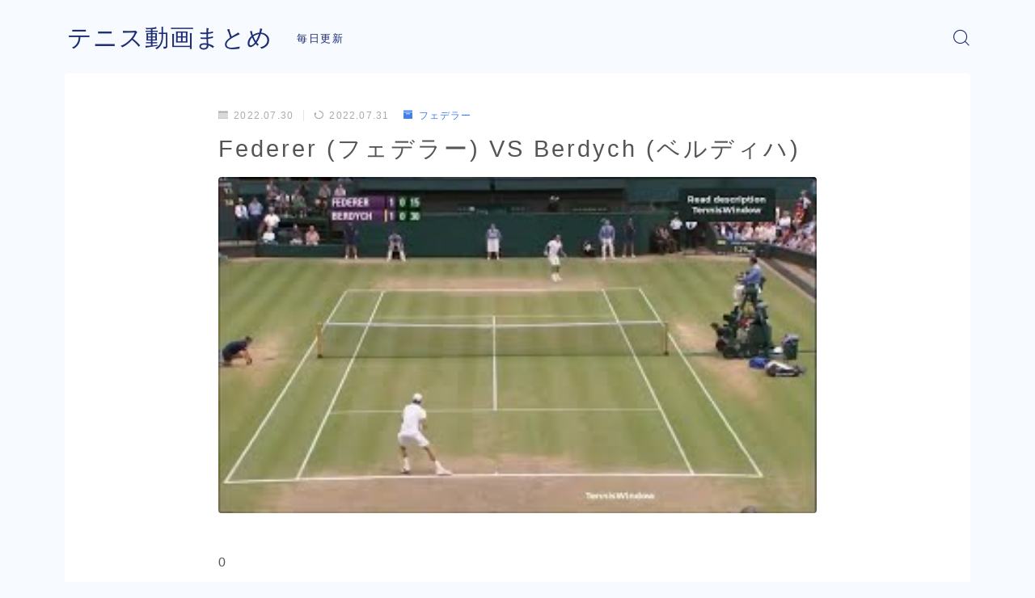

--- FILE ---
content_type: text/html; charset=UTF-8
request_url: https://www.tennis-go.com/2022/07/30/post-33171/
body_size: 12321
content:
<!DOCTYPE html>
<html lang="ja">
<head prefix="og: https://ogp.me/ns# fb: https://ogp.me/ns/fb# article: https://ogp.me/ns/article#">
<meta charset="utf-8">
<meta http-equiv="X-UA-Compatible" content="IE=edge">
<meta name="viewport" content="width=device-width, initial-scale=1,minimum-scale=1.0">
<!-- ここからOGP -->
<meta property="og:type" content="article">
<meta property="og:title" content="Federer (フェデラー) VS Berdych (ベルディハ)｜テニス動画まとめ"> 
<meta property="og:url" content="https://www.tennis-go.com/2022/07/30/post-33171/"> 
<meta property="og:description" content="0"> 
<meta property="og:image" content="https://www.tennis-go.com/wp-content/uploads/2022/07/Federer-VS-Berdych-1-1.jpg">
<!-- ここまでOGP -->
<meta name="description" content="0" >

<link rel="canonical" href="https://www.tennis-go.com/2022/07/30/post-33171/">
<meta property="og:site_name" content="テニス動画まとめ">
<meta name="twitter:card" content="summary_large_image">
<link rel="shortcut icon" href="https://www.tennis-go.com/wp-content/themes/jinr/lib/img/favicon.ico">



<title>Federer (フェデラー) VS Berdych (ベルディハ) | テニス動画まとめ</title>

<!-- All In One SEO Pack 3.6.2[1038,1088] -->
<script type="application/ld+json" class="aioseop-schema">{"@context":"https://schema.org","@graph":[{"@type":"Organization","@id":"https://www.tennis-go.com/#organization","url":"https://www.tennis-go.com/","name":"テニス動画まとめ","sameAs":[]},{"@type":"WebSite","@id":"https://www.tennis-go.com/#website","url":"https://www.tennis-go.com/","name":"テニス動画まとめ","publisher":{"@id":"https://www.tennis-go.com/#organization"},"potentialAction":{"@type":"SearchAction","target":"https://www.tennis-go.com/?s={search_term_string}","query-input":"required name=search_term_string"}},{"@type":"WebPage","@id":"https://www.tennis-go.com/2022/07/30/post-33171/#webpage","url":"https://www.tennis-go.com/2022/07/30/post-33171/","inLanguage":"ja","name":"Federer (フェデラー) VS Berdych (ベルディハ)","isPartOf":{"@id":"https://www.tennis-go.com/#website"},"breadcrumb":{"@id":"https://www.tennis-go.com/2022/07/30/post-33171/#breadcrumblist"},"image":{"@type":"ImageObject","@id":"https://www.tennis-go.com/2022/07/30/post-33171/#primaryimage","url":"https://www.tennis-go.com/wp-content/uploads/2022/07/Federer-VS-Berdych-1-1.jpg","width":320,"height":180},"primaryImageOfPage":{"@id":"https://www.tennis-go.com/2022/07/30/post-33171/#primaryimage"},"datePublished":"2022-07-30T09:40:43+09:00","dateModified":"2022-07-30T21:29:11+09:00"},{"@type":"Article","@id":"https://www.tennis-go.com/2022/07/30/post-33171/#article","isPartOf":{"@id":"https://www.tennis-go.com/2022/07/30/post-33171/#webpage"},"author":{"@id":"https://www.tennis-go.com/author/sibazou/#author"},"headline":"Federer (フェデラー) VS Berdych (ベルディハ)","datePublished":"2022-07-30T09:40:43+09:00","dateModified":"2022-07-30T21:29:11+09:00","commentCount":0,"mainEntityOfPage":{"@id":"https://www.tennis-go.com/2022/07/30/post-33171/#webpage"},"publisher":{"@id":"https://www.tennis-go.com/#organization"},"articleSection":"フェデラー","image":{"@type":"ImageObject","@id":"https://www.tennis-go.com/2022/07/30/post-33171/#primaryimage","url":"https://www.tennis-go.com/wp-content/uploads/2022/07/Federer-VS-Berdych-1-1.jpg","width":320,"height":180}},{"@type":"Person","@id":"https://www.tennis-go.com/author/sibazou/#author","name":"sibazou","sameAs":[],"image":{"@type":"ImageObject","@id":"https://www.tennis-go.com/#personlogo","url":"https://secure.gravatar.com/avatar/5b2aaf2cdca7e10cb97538c06bf4cf6b?s=96&d=mm&r=g","width":96,"height":96,"caption":"sibazou"}},{"@type":"BreadcrumbList","@id":"https://www.tennis-go.com/2022/07/30/post-33171/#breadcrumblist","itemListElement":[{"@type":"ListItem","position":1,"item":{"@type":"WebPage","@id":"https://www.tennis-go.com/","url":"https://www.tennis-go.com/","name":"テニスの動画を随時更新"}},{"@type":"ListItem","position":2,"item":{"@type":"WebPage","@id":"https://www.tennis-go.com/2022/07/30/post-33171/","url":"https://www.tennis-go.com/2022/07/30/post-33171/","name":"Federer (フェデラー) VS Berdych (ベルディハ)"}}]}]}</script>
<link rel="canonical" href="https://www.tennis-go.com/2022/07/30/post-33171/" />
			<script type="text/javascript" >
				window.ga=window.ga||function(){(ga.q=ga.q||[]).push(arguments)};ga.l=+new Date;
				ga('create', 'UA-144895394-4', 'auto');
				// Plugins
				ga('set', 'anonymizeIp', true);
				ga('send', 'pageview');
			</script>
			<script async src="https://www.google-analytics.com/analytics.js"></script>
			<!-- All In One SEO Pack -->
<link rel='dns-prefetch' href='//s.w.org' />
<link rel="alternate" type="application/rss+xml" title="テニス動画まとめ &raquo; Federer (フェデラー) VS Berdych (ベルディハ) のコメントのフィード" href="https://www.tennis-go.com/2022/07/30/post-33171/feed/" />
		<script type="text/javascript">
			window._wpemojiSettings = {"baseUrl":"https:\/\/s.w.org\/images\/core\/emoji\/12.0.0-1\/72x72\/","ext":".png","svgUrl":"https:\/\/s.w.org\/images\/core\/emoji\/12.0.0-1\/svg\/","svgExt":".svg","source":{"concatemoji":"https:\/\/www.tennis-go.com\/wp-includes\/js\/wp-emoji-release.min.js?ver=5.4.18"}};
			/*! This file is auto-generated */
			!function(e,a,t){var n,r,o,i=a.createElement("canvas"),p=i.getContext&&i.getContext("2d");function s(e,t){var a=String.fromCharCode;p.clearRect(0,0,i.width,i.height),p.fillText(a.apply(this,e),0,0);e=i.toDataURL();return p.clearRect(0,0,i.width,i.height),p.fillText(a.apply(this,t),0,0),e===i.toDataURL()}function c(e){var t=a.createElement("script");t.src=e,t.defer=t.type="text/javascript",a.getElementsByTagName("head")[0].appendChild(t)}for(o=Array("flag","emoji"),t.supports={everything:!0,everythingExceptFlag:!0},r=0;r<o.length;r++)t.supports[o[r]]=function(e){if(!p||!p.fillText)return!1;switch(p.textBaseline="top",p.font="600 32px Arial",e){case"flag":return s([127987,65039,8205,9895,65039],[127987,65039,8203,9895,65039])?!1:!s([55356,56826,55356,56819],[55356,56826,8203,55356,56819])&&!s([55356,57332,56128,56423,56128,56418,56128,56421,56128,56430,56128,56423,56128,56447],[55356,57332,8203,56128,56423,8203,56128,56418,8203,56128,56421,8203,56128,56430,8203,56128,56423,8203,56128,56447]);case"emoji":return!s([55357,56424,55356,57342,8205,55358,56605,8205,55357,56424,55356,57340],[55357,56424,55356,57342,8203,55358,56605,8203,55357,56424,55356,57340])}return!1}(o[r]),t.supports.everything=t.supports.everything&&t.supports[o[r]],"flag"!==o[r]&&(t.supports.everythingExceptFlag=t.supports.everythingExceptFlag&&t.supports[o[r]]);t.supports.everythingExceptFlag=t.supports.everythingExceptFlag&&!t.supports.flag,t.DOMReady=!1,t.readyCallback=function(){t.DOMReady=!0},t.supports.everything||(n=function(){t.readyCallback()},a.addEventListener?(a.addEventListener("DOMContentLoaded",n,!1),e.addEventListener("load",n,!1)):(e.attachEvent("onload",n),a.attachEvent("onreadystatechange",function(){"complete"===a.readyState&&t.readyCallback()})),(n=t.source||{}).concatemoji?c(n.concatemoji):n.wpemoji&&n.twemoji&&(c(n.twemoji),c(n.wpemoji)))}(window,document,window._wpemojiSettings);
		</script>
		<style type="text/css">
img.wp-smiley,
img.emoji {
	display: inline !important;
	border: none !important;
	box-shadow: none !important;
	height: 1em !important;
	width: 1em !important;
	margin: 0 .07em !important;
	vertical-align: -0.1em !important;
	background: none !important;
	padding: 0 !important;
}
</style>
	<link rel='stylesheet' id='wp-block-library-css'  href='https://www.tennis-go.com/wp-includes/css/dist/block-library/style.min.css?ver=5.4.18' type='text/css' media='all' />
<link rel='stylesheet' id='video-blogster-pro-frontend-css'  href='https://www.tennis-go.com/wp-content/plugins/video-blogster-pro/video-blogster-frontend.css?ver=4.8.2' type='text/css' media='all' />
<link rel='stylesheet' id='theme-style-css'  href='https://www.tennis-go.com/wp-content/themes/jinr/style.css?ver=5.4.18' type='text/css' media='all' />
<link rel='https://api.w.org/' href='https://www.tennis-go.com/wp-json/' />
<link rel='prev' title='Federer (フェデラー) VS Dimitrov (ディミトロフ)' href='https://www.tennis-go.com/2022/07/30/post-33174/' />
<link rel='next' title='Nadal  (ナダル) VS Kyrgios (キリオス)' href='https://www.tennis-go.com/2022/07/30/post-33165/' />
<link rel='shortlink' href='https://www.tennis-go.com/?p=33171' />
<link rel="alternate" type="application/json+oembed" href="https://www.tennis-go.com/wp-json/oembed/1.0/embed?url=https%3A%2F%2Fwww.tennis-go.com%2F2022%2F07%2F30%2Fpost-33171%2F" />
<link rel="alternate" type="text/xml+oembed" href="https://www.tennis-go.com/wp-json/oembed/1.0/embed?url=https%3A%2F%2Fwww.tennis-go.com%2F2022%2F07%2F30%2Fpost-33171%2F&#038;format=xml" />
<style type="text/css">.d--albert-sans.d--jpf-default .ef{font-family: 'Albert Sans', -apple-system, BlinkMacSystemFont, "Segoe UI", "Hiragino Sans",sans-serif, "Apple Color Emoji","Segoe UI Emoji", "Segoe UI Symbol", "Noto Sans Emoji";}body:not(.wp-admin){background-color: #f7faff;}body:not(.wp-admin) #wrapper{background-image: url();}body:not(.wp-admin),.widgettitle,.c--post-list-title,.d--slider-title-default,.d--blogcard-mysite .a--blogcard-title,.d--blogcard-external .a--blogcard-title,.d--blogcard-external .a--blogcard-more,.d--blogcard-external::before,.d--blogcard-external.d--blogcard-style1 .a--blogcard-label,#hamburgerMenuList .menu-item a,.editor-styles-wrapper,#headerSearch .search-text,.d--profile-author.d--brand-color .d--contact,.js--hamburger-active.c--menu-trigger .a--menu-label,#postTagBox a,.wpcf7 input,.wpcf7 textarea,.wpcf7 select{color:#555555;}.o--jinr-postcard,.o--postlist-inner .a--post-title,.widgets-php h2.jinr-heading{color:#555555;}.d--material-design .b--jinr-postlist .a--post-title,.wp-block-search__input{color:#555555;}#hamburgerMenuList .menu-item a:after,.a--simple-box-quotetitle,.a--nextpage-label{color:rgba(85,85,85,0.6);}#globalMenuList .sub-menu .menu-item a{color:rgba(85,85,85,0.75);}.a--time-separator,.js--hamburger-active.c--menu-trigger .a--menu-bar,.a--nextpage-label::before,.a--nextpage-label::after{background-color:#555555;}.post-page-numbers{border-color:rgba(64,127,237,1);color:rgba(64,127,237,1);}.post-page-numbers.current,.c--nextpage a:hover{background-color:rgba(64,127,237,1);}#hamburgerMenuList .menu-item ul a:before{background-color:rgba(85,85,85,0.3);}#hamburgerMenuList .menu-item{border-color:rgba(85,85,85,0.15);}.d--sns-share-design2.d--sns-share-color-white .c--sns-share-item{border-color:rgba(85,85,85,0.09);}#postTagBox a,.wp-block-tag-cloud a{background-color:rgba(85,85,85,0.06);}.d--simple-box12{background-color:rgba(85,85,85,0.06);}.d--simple-box12::before,.d--simple-box12::after{color:rgba(85,85,85,0.06);}.d--blogcard-external.d--blogcard-style1 .o--blogcard-link,.wp-block-table table,.wp-block-table td,.wp-block-table thead{border-color:#555555;}.o--widget-area a:not([class]),.jinr-article a:not([class]),#commonFooter a:not([class]),.editor-styles-wrapper a:not([class]),.comment-edit-link,.comment-reply-link{color: #008db7;}.comment-edit-link,.comment-reply-link{border-color: #008db7;}#wrapper a:not([class]):hover{color: #6bb4ce;}#footerMenuList a:hover{color: #6bb4ce!important;}#globalMenuList .menu-item a:hover{color: #1d2d75;}.d--glonavi-hover-none #globalMenuList .menu-item a:hover{color: #6bb4ce;}.a--timeline-link-text span::before,.a--timeline-link-text span::after{background-color: #008db7;}.a--timeline-link-text:hover span::before,.a--timeline-link-text:hover span::after{background-color: #6bb4ce;}.d--blogcard-mysite .a--blogcard-more,.d--blogcard-mysite::before,.a--postcard-category,#mainContent .a--post-cat a,.a--timeline-step,.a--timeline-step-original,#mainContent .d--profile-author.d--theme-color a.a--sns-item-link,.d--profile-style1.d--theme-color a.a--sns-item-link .jin-icons,.d--profile-style2.d--theme-color a.a--sns-item-link .jin-icons,.c--jinr-post-cat a,.d--blogcard-mysite.d--blogcard-style1 .a--blogcard-label,.wp-block-search__button,.a--slider-button a,.cat-item a::after,.widget_nav_menu a::after,.wp-block-page-list a::after,.wp-block-archives a::after{color: #407FED;}.d--blogcard-mysite.d--blogcard-style1 .o--blogcard-link,.d--h3-style1 h3.jinr-heading,.d--h2-style3 h2.jinr-heading,.d--h2-style9 h2.jinr-heading::after,.d--h2-style9 h2.jinr-heading,.d--h3-style3 h3.jinr-heading,.d--h3-style4 h3.jinr-heading,.d--h4-style2 h4.jinr-heading,.d--profile-style1,.d--h3-style7 h3.jinr-heading::before,.d--h4-style6 h4.jinr-heading::before,.jinr-widget-area h2.jinr-heading,.widgets-php h2.jinr-heading{border-color: #407FED;}.d--h2-style2 h2.jinr-heading::before,.d--h2-style8 h2.jinr-heading::before{border-top-color: #407FED!important;}.a--timeline-step-original::before,.a--timeline-step-original::after,.a--timeline-step::before,.a--timeline-step::after,.a--slider-button-deco,.d--h2-style1 h2.jinr-heading,.d--h2-style2 h2.jinr-heading,.d--h4-style1 h4.jinr-heading::before,.d--h2-style4 h2.jinr-heading::after,.d--h2-style5 h2.jinr-heading::before,.d--h2-style6 h2.jinr-heading::before,.d--h2-style7 h2.jinr-heading::before,.d--h2-style7 h2.jinr-heading::after,.d--h2-style9 h2.jinr-heading::before,.d--h3-style2 h3.jinr-heading::before,.d--h3-style3 h3.jinr-heading::before,.d--h3-style5 h3.jinr-heading::before,.d--h3-style5 h3.jinr-heading::after,.d--h4-style3 h4.jinr-heading::before,.o--slider-pagenation .swiper-pagination-bullet,.o--slider-pagenation .a--slider-pagenation,#snsShareBottom.d--sns-share-color-solid,ul.jinr-list li::after,ol.jinr-list li::before,.d--profile-style2 .o--profile-contents,.d--profile-style1 .a--profile-introduction::before,.d--profile-style1 .c--profile-meta::before,.d--h3-style6 h3.jinr-heading::before,.d--h3-style7 h3.jinr-heading::after,.d--h4-style5 h4.jinr-heading::before,.d--h4-style6 h4.jinr-heading::after,.d--archive-subtitle::after,.a--scroll-btn:before, .a--scroll-btn:after,.d--designtitle-animation-dynamic .b--jinr-h2rich.js--scr-animation::before{background-color: #407FED;}.d--profile-style2 .a--profile-introduction{background-color: rgba(64,127,237,0.09);}.d--h3-style8 h3.jinr-heading,.d--h4-style4 h4.jinr-heading{background-color: rgba(64,127,237,0.09);}.wp-block-search__button{background-color: rgba(64,127,237,0.15);}.o--notfound-section{background-color: rgba(64,127,237,0.06);}.jinr-profile-label::before,.jinr-profile-label span{background-color: rgba(64,127,237,1);}.wp-block-search__button:hover{background-color: rgba(64,127,237,1);}.d--flat-design .wp-block-search__input,.d--flat-design .wp-block-search__button-inside .wp-block-search__inside-wrapper,.d--flat-design .wp-block-categories-dropdown select,.d--flat-design .wp-block-archives-dropdown select{border-color: rgba(64,127,237,0.45);}.wp-block-categories-dropdown::before,.wp-block-archives-dropdown::before{color: rgba(64,127,237,1);}.wp-block-search__button svg{fill:#407FED;}ol.jinr-list li li::after,ul.jinr-list li li::after{color: #407FED!important;}.d--button a{background-color: #407FED;}.d--archive-subtitle{color: rgba(85,85,85,0.45);}.a--post-date,.a--post-category{color: rgba(85,85,85,0.75);}@media (min-width: 552px) {.d--postlist-newstext .a--post-date{color: rgba(85,85,85,0.84);}.d--postlist-newstext .o--postlist-item{border-color: rgba(85,85,85,0.12);}.d--postlist-hover-hovercolor .c--post-link:hover .a--post-title{color: #6bb4ce!important;}}@media (max-width: 551px) {.d--postlist-newstext-sp .a--post-date{color: rgba(85,85,85,0.9);}.d--postlist-newstext-sp .o--postlist-item{border-color: rgba(85,85,85,0.12);}}.d--marker1{background:linear-gradient(transparent 60%, #ffeea1 60%);}.d--marker2{background:linear-gradient(transparent 60%, #a9eaf2 60%);}.d--user-color1{color: #E55E73;}.d--user-color2{color: #4885EE;}.d--material-design .d--header-style-default.d--header-tracking-on:not(.d--transparent):not(.d--commonheader-cover){box-shadow: 0 3px 12px 1px hsla(0,0%,64%,0.3584 );}.a--slider-title a{color:#555555!important;}@media (max-width: 551px) {.a--slider-item-count{-webkit-text-stroke:1px rgba(85,85,85,1);}}@media (min-width: 552px) {.a--slider-item-count{-webkit-text-stroke:1px rgba(85,85,85,0.3);}}#mainContent,#homeArticle,#jinrArticle,.js--scr-animation .d--button-arrow-animation-drawarrow a::before{background-color:#fff;}#commonHeader + .o--jinr-mainvisual.o--jinr-stillimage,#commonHeader + .o--jinr-mainvisual.o--jinr-imageslider,#commonHeader + .o--jinr-mainvisual.o--jinr-movie,#commonHeader + .d--main-style-outline{margin-top:0!important;}.#headerSpMenu{padding-bottom:0;}.o--jinr-slider {margin-top: 0;}@media (max-width: 551px) {.o--slider-contents-wrapper{padding-top:0;}}@media (max-width: 551px) {.d--header-style-triangle + .a--header-style-parts,.d--header-style-slope + .a--header-style-parts{clip-path: polygon(100% 0, 100% 28%, 0 72%, 0 0);}}#headerLogoLink,#headerLogoLink:hover,#SiteSubCopy{color: #1d2d75!important;}@media (max-width: 551px) {#commonHeaderInner{height: 60px;}d--header-layout1.d--header-style-border + .a--header-style-parts.js--follow-header-display{top: 60px;}}@media screen and (min-width: 552px) and (max-width:781px) {.d--header-layout1 #commonHeaderInner{height: calc(90px * 0.7);}d--header-layout1.d--header-style-border + .a--header-style-parts.js--follow-header-display{top: calc(90px * 0.7);}}@media (min-width: 782px) {.d--header-layout1 #commonHeaderInner{height: 90px;}d--header-layout1.d--header-style-border + .a--header-style-parts.js--follow-header-display{top: 90px;}.d--glonavi-hover-borderup #globalMenuList > li a::after,.d--glonavi-hover-borderwax #globalMenuList > li a::after,.d--glonavi-hover-borderflow #globalMenuList > li a::after{background-color:#1d2d75;}}@media (min-width: 552px) {.d--header-layout2 #headerLogo{padding-top: calc(90px * 0.3);padding-bottom: calc(90px * 0.15);}}@media (max-width: 551px) {.d--header-layout1 #headerLogoLink{font-size: 28px;}.d--header-layout2 #headerLogoLink{font-size: 28px;}}@media screen and (min-width: 552px) and (max-width:781px) {.d--header-layout1 #headerLogoLink{font-size: calc( 30px * 0.8 );}.d--header-layout2 #headerLogoLink{font-size: calc( 30px * 0.8 );}}@media (min-width: 782px) {.d--header-layout1 #headerLogoLink{font-size: 30px;}.d--header-layout2 #headerLogoLink{font-size: 30px;}}@media screen and (min-width: 782px) and (max-width:960px) {.d--header-layout1 #headerLogo {max-width:calc(100% - 30px);}}#globalMenuList .menu-item{font-size:14px;}#globalMenuList .menu-item a,#commonHeader a.a--sns-item-link .jin-icons::before,a.a--spmenu-item-link,#headerSearch .a--search-icon,#headerSearch .a--search-label,.c--menu-trigger .a--menu-label{color: #1d2d75;}.d--header-menu-style2 #globalMenuList > .menu-item > a{border-color: rgba(29,45,117,0.27)!important;}.c--spmenu-item::before{background-color: rgba(29,45,117,0.21);}.c--menu-trigger .a--menu-bar{background-color: #1d2d75;}@media (max-width: 551px) {.a--stillimage{height:calc( 100vh - 60px );}}@media (max-width: 551px) {.a--stillimage{height:calc( 100vh - 60px );}}.a--stillimage{background-image: url(https://www.tennis-go.com/wp-content/themes/jinr/include/customizer/img/jinr-headerimg.png);}@media (max-width: 551px) {.a--stillimage{background-image: url(https://www.tennis-go.com/wp-content/themes/jinr/include/customizer/img/jinr-headerimg.png);}}.d--stillimage-overlay-simple .a--stillimage-overlay{background-color: #fff;filter: opacity(75%);}.d--stillimage-overlay-blur .a--stillimage{opacity:calc(1 - 75 * 0.01);}.d--stillimage-overlay-blur.c--stillimage::before{background-color: #fff;}.a--stillimage-maincopy,.a--stillimage-subcopy{color: #1d2d75;}.c--stillimage-contents{top: 50%;left:50%;text-align:center;}.c--stillimage-contents .b--jinr-button .o--button-inner{text-align:center;}@media (max-width: 551px) {.c--stillimage-contents{top: 50%;left:50%;}}.a--movie-maincopy,.a--movie-subcopy{color: #1d2d75;}.c--movie-contents{top: 50%;left:50%;text-align:center;}@media (max-width: 551px) {.c--movie-contents{top: 50%;left:50%;}}.a--stillimage-maincopy{font-size: 2.28rem;}.a--movie-maincopy{font-size: 2.28rem;}@media (min-width: 552px) {.a--stillimage-maincopy{font-size: clamp(2.7rem, 3.9vw,3.6rem);}.a--movie-maincopy{font-size: clamp(2.7rem, 3.9vw,3.6rem);}}.a--stillimage-subcopy{font-size: clamp(1.15rem, 1.5vw,1.5rem);}.a--movie-subcopy{font-size: clamp(1.15rem, 1.5vw,1.5rem);}@media (min-width: 552px) {.a--stillimage-subcopy{font-size: clamp(1.5rem, 1.8vw,1.44rem);}.a--movie-subcopy{font-size: clamp(1.5rem, 1.8vw,1.44rem);}}.d--blogcard-style1 .a--blogcard-label,.d--blogcard-style1 .o--blogcard-link{background-color:#fff;}#jinrRelatedPost{background-color: transparent;}.c--relatedpost-headline{color: #555555;}.a--relatedpost-maincopy::before,.a--relatedpost-maincopy::after{background-color: #555555;}#commonFooter{background-color: #1d2d75;}#commonFooter #commonFooterSiteMenu a,#commonFooter .c--breadcrumb-item a,.c--breadcrumb-item,.a--breadcrumb-parts,#commonFooter .a--profile-name,#commonFooter .a--profile-introduction,#commonFooter a.a--sns-item-link,#commonFooter .a--profile-label,#footer-widget{color: #fff;}#footerInfo,#footerMenuList .menu-item:not(:first-child){border-color: rgba(255,255,255,0.3);}#commonFooter .a--profile-label::before{background-color: rgba(255,255,255,0.3);}#commonFooter .a--profile-job,#commonFooter .d--brand-color .d--contact{color: rgba(255,255,255,0.6);}#copyright{color: #fff;}.d--fullwidth-max,.d--fullwidth-article{color: #555555;}.a--h2rich-maincopy,.a--h2rich-subcopy,.a--h2rich-number,.a--h2rich-icon{color: #407FED;}.b--jinr-h2rich{border-color: #407FED;}.a--h2rich-decoration-before,.a--h2rich-decoration-after{background-color: #407FED;}.wp-block-latest-posts__list li a,.wp-block-archives-list li a,.wp-block-categories-list li a,.wp-block-page-list a,.widget_nav_menu li,.wp-block-rss li a,.wp-block-page-list li a,.wp-block-latest-comments .wp-block-latest-comments__comment,.jinr-widget-area.widget_meta li a{border-color:rgba(85,85,85,0.15);}.d--two-column .d--article-width-680 + #mainSideBar{border-color:rgba(85,85,85,0.1);}.wp-block-latest-posts__list li a,.wp-block-archives-list li a,.wp-block-categories-list li a,.wp-block-page-list li a,.widget_nav_menu li a,.wp-block-page-list a,.wp-block-rss li a,.jinr-widget-area.widget_meta li a,.wp-block-tag-cloud a,.wp-block-latest-comments__comment-link{color:#555555!important;}.widget_nav_menu .menu-item ul a:before,.wp-block-page-list .menu-item ul a:before,.wp-block-categories-list .cat-item ul a:before{background-color:rgba(85,85,85,0.15);}body[class^="logged-in"]{background-color:#fff!important;}.d--cvbutton-all.d--spcv-outline .o--cv-button{border-color: #008db7;}.d--cvbutton-all{color: #444444;}.d--cvbutton-all .a--cv-button-icon::after{background-color: rgba(68,68,68,0.6);}.d--cvbutton-all.d--spcv-solid .o--cv-button{background-color: #008db7;}.d--cvbutton-category1.d--spcv-outline .o--cv-button{border-color: #008db7;}.d--cvbutton-category1{color: #444444;}.d--cvbutton-category1 .a--cv-button-icon::after{background-color: rgba(68,68,68,0.6);}.d--cvbutton-category1.d--spcv-solid .o--cv-button{background-color: #008db7;}.d--cvbutton-category2.d--spcv-outline .o--cv-button{border-color: #008db7;}.d--cvbutton-category2{color: #444444;}.d--cvbutton-category2 .a--cv-button-icon::after{background-color: rgba(68,68,68,0.6);}.d--cvbutton-category2.d--spcv-solid .o--cv-button{background-color: #008db7;}.d--cvbutton-category3.d--spcv-outline .o--cv-button{border-color: #008db7;}.d--cvbutton-category3{color: #444444;}.d--cvbutton-category3 .a--cv-button-icon::after{background-color: rgba(68,68,68,0.6);}.d--cvbutton-category3.d--spcv-solid .o--cv-button{background-color: #008db7;}.d--simple-box1{border-color: #407FED;}.d--simple-box1 .a--simple-box-title{color: #407FED;}.d--simple-box1 .a--simple-box-title{color: #407FED;}.d--simple-box2{border-color: #407FED;}.d--simple-box2 .a--simple-box-title{color: #407FED;}.d--simple-box2 .a--simple-box-title{color: #407FED;}.d--simple-box2::before{border: 1px solid#407FED;}.d--simple-box3{border-color: #407FED;}.d--simple-box3 .a--simple-box-title{color: #407FED;}.d--simple-box3 .a--simple-box-title{color: #407FED;}.d--simple-box4{border-color: #407FED;}.d--simple-box4 .a--simple-box-title{color: #407FED;}.d--simple-box4 .a--simple-box-title{color: #407FED;}.d--simple-box4::before{background-image: linear-gradient(to right,#407FED,#407FED 4px,transparent 4px,transparent 8px),linear-gradient(to right,#407FED,#407FED 4px,transparent 4px,transparent 8px);}.d--simple-box5{border-color: #f2f7ff;}.d--simple-box5 .a--simple-box-title{color: #f2f7ff;}.d--simple-box5 .a--simple-box-title{color: #555555;}.d--simple-box5{background-color: #f2f7ff;}.d--simple-box6{border-color: #8baef4;}.d--simple-box6 .a--simple-box-title{color: #8baef4;}.d--simple-box6 .a--simple-box-title{color: #8baef4;}.d--simple-box6{background-color: rgba(139,174,244,0.1);}.d--simple-box7{border-color: #8baef4;}.d--simple-box7 .a--simple-box-title{color: #8baef4;}.d--simple-box7 .a--simple-box-title{color: #8baef4;}.d--simple-box7{background-color: rgba(139,174,244,0.1);}.d--simple-box8{border-color: #f2f7ff;}.d--simple-box8 .a--simple-box-title{color: #f2f7ff;}.d--simple-box8 .a--simple-box-title{color: #555555;}.d--simple-box8{background-color: #f2f7ff;}.d--simple-box9{border-color: #8baef4;}.d--simple-box9 .a--simple-box-title{color: #8baef4;}.d--simple-box9 .a--simple-box-title{color: #8baef4;}.d--simple-box9::before{background-image: linear-gradient(to right,#8baef4,#8baef4 4px,transparent 4px,transparent 8px),linear-gradient(to right,#8baef4,#8baef4 4px,transparent 4px,transparent 8px);}.d--simple-box9::after{background-image: linear-gradient(to right,#8baef4,#8baef4 4px,transparent 4px,transparent 8px),linear-gradient(to right,#8baef4,#8baef4 4px,transparent 4px,transparent 8px);}.d--simple-box9{background-color: rgba(139,174,244,0.1);}.d--simple-box10{border-color: #f2f7ff;}.d--simple-box10 .a--simple-box-title{color: #f2f7ff;}.d--simple-box10 .a--simple-box-title{color: #555555;}.d--simple-box10{background-color: #f2f7ff;}.d--simple-box10::after{background: linear-gradient(45deg, #f2f7ff 50%, transparent 52%),linear-gradient(315deg, #f2f7ff 50%, transparent 52%);background-size: 12px 24px;background-repeat: repeat-x;}.d--simple-box11{border-color: #407FED;}.d--simple-box11 .a--simple-box-title{color: #407FED;}.d--simple-box11 .a--simple-box-title{color: #407FED;}.d--simple-box11::before, .d--simple-box11::after{border-color: #407FED;}.d--heading-box1{border-color: #407FED;}.d--heading-box1 .a--simple-box-title{background-color: #407FED;}.d--heading-box1 .a--simple-box-title::before{border-top-color: #407FED!important;}.d--heading-box2{border-color: #407FED;}.d--heading-box2 .a--simple-box-title{background-color: #407FED;}.d--heading-box3{border-color: #407FED;}.d--heading-box3 .a--simple-box-title{background-color: #407FED;}.d--heading-box4{border-color: #407FED;}.d--heading-box4 .a--simple-box-title{background-color: #407FED;}.d--heading-box5{border-color: #407FED;}.d--heading-box6{border-color: #407FED;}.d--heading-box6 .a--simple-box-title{color: #407FED;}.d--heading-box6{background-color: rgba(64,127,237,0.18);}.d--heading-box7{border-color: #8baef4;}.d--heading-box7 .a--simple-box-title{color: #8baef4;}.d--heading-box7 .a--simple-box-title{border-color: #8baef4;}.d--heading-box7 .a--simple-box-title::before{background-color: #8baef4;}.d--heading-box8{border-color: #8baef4;}.d--heading-box8 .a--simple-box-title{color: #8baef4;}.d--heading-box8 .a--simple-box-title::before{background-color: #8baef4;}.d--heading-box8 .a--simple-box-title{border-color: #8baef4;}.d--heading-box9{border-color: #8baef4;}.d--heading-box9 .a--simple-box-title{background-color: #8baef4;}.d--heading-iconbox1{border-color: #ffd375;}.d--heading-iconbox1 .jif{color: #ffd375;}.d--heading-iconbox1 .a--heading-iconbox-title{color: #ffd375;}.d--heading-iconbox2{border-color: #68a8ed;}.d--heading-iconbox2 .jif{color: #68a8ed;}.d--heading-iconbox2 .a--heading-iconbox-title{color: #68a8ed;}.d--heading-iconbox3{border-color: #ff8c8c;}.d--heading-iconbox3 .jif{color: #ff8c8c;}.d--heading-iconbox3 .a--heading-iconbox-title{color: #ff8c8c;}.d--heading-iconbox4{border-color: #6ad1b9;}.d--heading-iconbox4 .jif{color: #6ad1b9;}.d--heading-iconbox4 .a--heading-iconbox-title{color: #6ad1b9;}.d--simple-iconbox1 .jif{color: #ffc956;}.d--simple-iconbox1 .a--jinr-iconbox{border-color: #ffc956;}.d--simple-iconbox1{background-color: rgba(255,201,86,0.1);}.d--simple-iconbox2 .jif{color: #ffc956;}.d--simple-iconbox2 .a--jinr-iconbox{border-color: #ffc956;}.d--simple-iconbox2{background-color: rgba(255,201,86,0.1);}.d--simple-iconbox3 .jif{color: #ff7c7c;}.d--simple-iconbox3 .a--jinr-iconbox{border-color: #ff7c7c;}.d--simple-iconbox3{background-color: rgba(255,124,124,0.1);}.d--simple-iconbox4 .jif{color: #ff7c7c;}.d--simple-iconbox4 .a--jinr-iconbox{border-color: #ff7c7c;}.d--simple-iconbox4{background-color: rgba(255,124,124,0.1);}.d--simple-iconbox5 .jif{color: #1fc49d;}.d--simple-iconbox5 .a--jinr-iconbox{border-color: #1fc49d;}.d--simple-iconbox5{background-color: rgba(31,196,157,0.1);}.d--simple-iconbox6 .jif{color: #1fc49d;}.d--simple-iconbox6 .a--jinr-iconbox{border-color: #1fc49d;}.d--simple-iconbox6{background-color: rgba(31,196,157,0.1);}.d--simple-iconbox7 .jif{color: #3d92ed;}.d--simple-iconbox7 .a--jinr-iconbox{border-color: #3d92ed;}.d--simple-iconbox7{background-color: rgba(61,146,237,0.1);}.d--simple-iconbox8 .jif{color: #3d92ed;}.d--simple-iconbox8 .a--jinr-iconbox{border-color: #3d92ed;}.d--simple-iconbox8{background-color: rgba(61,146,237,0.1);}.d--button-type1 a{font-size: 14.4px;}@media (min-width: 552px) {.d--button-type1 a{font-size: 16px;}}.d--button-type1 a{color: #ffffff!important;padding: 13.5px 33.12px;border-radius: 60px;}@media (min-width: 552px) {.d--button-type1 a{padding: 18px clamp(27px, 16vw, 48px);}}.d--button-type1 a{background-color: #407FED;}.d--button-type1 a{box-shadow: 0 1px 3px hsla(218,83%,41%,0.40);}.d--button-type2 a{font-size: 14.4px;}@media (min-width: 552px) {.d--button-type2 a{font-size: 16px;}}.d--button-type2 a{color: #ffffff!important;padding: 13.5px 33.12px;border-radius: 60px;}@media (min-width: 552px) {.d--button-type2 a{padding: 18px clamp(27px, 16vw, 48px);}}.d--button-type2 a{background-color: #1d2d75;}.d--button-type2 a{box-shadow: 0 1px 3px hsla(229,60%,11%,0.40);}.d--button-type3 a{font-size: 14.4px;}@media (min-width: 552px) {.d--button-type3 a{font-size: 16px;}}.d--button-type3 a{color: #407FED!important;border: 1px solid #407FED;padding: 13.5px 33.12px;border-radius: 60px;}@media (min-width: 552px) {.d--button-type3 a{padding: 18px clamp(27px, 16vw, 48px);}}.d--button-type4 a{font-size: 14.4px;}@media (min-width: 552px) {.d--button-type4 a{font-size: 16px;}}.d--button-type4 a{color: #1d2d75!important;border: 1px solid #1d2d75;padding: 13.5px 33.12px;border-radius: 60px;}@media (min-width: 552px) {.d--button-type4 a{padding: 18px clamp(27px, 16vw, 48px);}}.d--button-type5 a{font-size: 11.7px;}@media (min-width: 552px) {.d--button-type5 a{font-size: 13px;}}.js--scr-animation .d--button-type5.d--button-arrow-animation-drawarrow.is-animated a::after,.js--scr-animation .d--button-type5.d--button-arrow-animation-drawarrow.is-animated a::before{background-color: #407FED;}.d--button-type5 a{color: #407FED!important;position:relative;border-bottom: 1px solid #407FED;padding: 6.21px 24.84px 6.21px 3px;}.d--button-type5 a::after{border-right: 1px solid #407FED;}@media (min-width: 552px) {.d--button-type5 a{padding: 9px 36px 9px 3px;}}.d--button-type6 a{font-size: 11.7px;}@media (min-width: 552px) {.d--button-type6 a{font-size: 13px;}}.d--button-type6 a{color: #555555!important;border: 1px solid #555555;padding: 6.75px 24.84px;border-radius: 60px;}@media (min-width: 552px) {.d--button-type6 a{padding: 9px clamp(27px, 16vw, 36px);}}.d--button-type6 a{box-shadow: 0 1px 3px hsla(0,0%,15%,0.27);}.d--jinr-gradation1{background: linear-gradient(135deg, #f6f2b5, #58e2c9);}.d--jinr-gradation2{background: linear-gradient(135deg, #f6f2b5, #f865a0);}.d--jinr-gradation3{background: linear-gradient(135deg, #f6f2b5, #f8a363);}#postContent #postCategoryBox .cat-item::after{border-color: #407FED!important;}#postContent #postCategoryBox .cat-item .children .cat-item::after{background-color: #407FED!important;}.a--notfound-headtitle{color: #407FED!important;}#HeaderSearchForm,.o--hamburger-menu-container{opacity:0;}body.wp-admin.d--main-style-transparent .editor-styles-wrapper,body.wp-admin.d--main-style-transparent .editor-styles-wrapper .jinr-category-name{background-color:#f7faff;}.d--postlist-slider::-webkit-scrollbar-thumb,#jinrRelatedPostInner .o--postlist-inner::-webkit-scrollbar-thumb{background:rgba(85,85,85,0.4);}</style>
		<link rel="alternate" type="application/rss+xml" title="テニス動画まとめ" href="https://www.tennis-go.com/feed/">
<link rel="preload" href="https://www.tennis-go.com/wp-content/themes/jinr/lib/font/jin-icons/jin-icons.woff" as="font" type="font/woff" crossorigin>
<link rel="preload" href="https://www.tennis-go.com/wp-content/uploads/2022/07/Federer-VS-Berdych-1-1.jpg" as="image"></head>

<body class="post-template-default single single-post postid-33171 single-format-standard">
		<div id="wrapper" class="d--flat-design  t--round-s d--article-image-r-on d--jpf-default d--albert-sans d--animation-general-on ">
			<header id="commonHeader" class="d--header-layout1 d--header-style-default d--glonavi-hover-borderup d--transparent  d--header-tracking-off">

                        <div id="commonHeaderInner" class="t--main-width t--padding">

	<div id="headerLogo">
						<a id="headerLogoLink" class="ef" href='https://www.tennis-go.com/' title='テニス動画まとめ' rel='home'>テニス動画まとめ</a>
						<div id="SiteSubCopy" class="ef d--display-none-sp ">毎日更新</div>
	</div>
	<!-- global navigation -->
	<div id="globalMenu" class="d--header-menu-style1 ef">
			</div>

			<div id="headerSearch" class="d--hamburger-none">
			<div class="a--search-icon"><i id="headerSearchIcon" class="jif jin-ifont-searchthin" aria-hidden="true"></i></div>
		</div>
		<div id="HeaderSearchFormWrapper">
			<div id="HeaderSearchForm" class="t--round">
				<form class="c--notfound-box" role="search" method="get" id="JinrSearchBox" action="https://www.tennis-go.com/">
    <input type="search" placeholder="キーワードを入力して検索" id="searchFormText" class="a--searchform-input" value="" name="s" id="s">
    <span class="a--notfound-icon">
        <i class="jif jin-ifont-search" aria-hidden="true"></i>
        <input type="submit" id="JinrSearchSubmit" value="">
    </span>
</form>			</div>
		</div>
	
	<!-- hamburger menu -->

</div>            
                
</header>		
							

<main id="mainContent" class="d--one-column d--article-style1 d--main-style-outline t--round">
	<div id="mainContentInner" class="t--main-width">
						<article id="jinrArticle" class="jinr-article  d--h2-style8 d--h3-style1 d--h4-style4 t--round">
					
					<header id="postHeader">
						<div id="postHeaderInner" class="d--article-width-740">
							<div id="jinrPostMeta">
												<div class="c--jinr-post-date">
			<time class="a--entry-date date published" datetime="2022-07-30T18:40:43+09:00">
				<i class="jif jin-ifont-calendar" aria-hidden="true"></i>2022.07.30			</time>
			<span class="a--time-separator"></span>
			<time class="a--entry-date date updated" datetime="2022.07.31">
				<span class="cps-post-date"><i class="jif jin-ifont-reload" aria-hidden="true"></i>2022.07.31</span>			</time>
		</div>
																		<div class="a--post-cat category-roger-federer"><a href="https://www.tennis-go.com/category/roger-federer/"><i class="jif jin-ifont-archive" aria-hidden="true"></i>フェデラー</a></div>
															</div>
							<h1 id="jinrPostTitle" class="c--entry-title">Federer (フェデラー) VS Berdych (ベルディハ)</h1>
						</div>
																														<div id="jinrPostThumb" class="d--article-width-740 t--round">
										<img width="320" height="180" src="https://www.tennis-go.com/wp-content/uploads/2022/07/Federer-VS-Berdych-1-1.jpg" class="attachment-large_size size-large_size wp-post-image" alt="" srcset="https://www.tennis-go.com/wp-content/uploads/2022/07/Federer-VS-Berdych-1-1.jpg 1360w"  sizes="100vw" />									</div>
																										</header>

					<div class="c--writer d--display-none">sibazou</div>

					<section id="postContent" class="d--article-width-740 d--font-pc-m-size d--font-sp-m-size">

						
						<p>0</p>

						
						
																									
						
																					<div class="jinr-profile-label ef"><span>ABOUT ME</span></div>
								<section class="b--jinr-block b--jinr-profile d--sns-display-on d--theme-color d--profile-author">
		<div class="o--profile-contents"><div class="a--profile-image"><img src=https://www.tennis-go.com/wp-content/themes/jinr/lib/img/image_setting.png alt="" width="90" height="90" /></div><div class="c--profile-meta"><div class="a--profile-name d--bold"></div><div class="a--profile-job"></div></div><div class="a--profile-introduction"></div></div></section>													
					</section>

					<footer id="postFooter">
																					<div id="snsShareBottom" class="d--sns-share-design1 d--sns-share-color-solid t--round">
									<div id="snsShareBottomInner">
										<ul class="o--sns-share-inner">
		<li id="snsShareLabel" class="c--sns-share-item ef d--bold-sp">SHARE</li>
		<!--twitter-->
			<li class="c--sns-share-item">
			<a class="d--twitter" rel="nofollow" href="https://twitter.com/share?url=https%3A%2F%2Fwww.tennis-go.com%2F2022%2F07%2F30%2Fpost-33171%2F&text=Federer+%28%E3%83%95%E3%82%A7%E3%83%87%E3%83%A9%E3%83%BC%29+VS+Berdych+%28%E3%83%99%E3%83%AB%E3%83%87%E3%82%A3%E3%83%8F%29 - テニス動画まとめ"><i class="jif jin-ifont-twitter"></i><span class="a--sns-label">Twitter</span></a>
		</li>
		<!--Facebook-->
			<li class="c--sns-share-item">
			<a class="d--facebook" rel="nofollow" href="https://www.facebook.com/sharer.php?src=bm&u=https%3A%2F%2Fwww.tennis-go.com%2F2022%2F07%2F30%2Fpost-33171%2F&t=Federer+%28%E3%83%95%E3%82%A7%E3%83%87%E3%83%A9%E3%83%BC%29+VS+Berdych+%28%E3%83%99%E3%83%AB%E3%83%87%E3%82%A3%E3%83%8F%29 - テニス動画まとめ" onclick="javascript:window.open(this.href, '', 'menubar=no,toolbar=no,resizable=yes,scrollbars=yes,height=300,width=600');return false;"><i class="jif jin-ifont-facebook" aria-hidden="true"></i><span class="a--sns-label">Facebook</span></a>
		</li>
		<!--line-->
			<li class="c--sns-share-item">
			<a class="d--line" rel="nofollow" href="https://line.me/R/msg/text/?https%3A%2F%2Fwww.tennis-go.com%2F2022%2F07%2F30%2Fpost-33171%2F"><i class="jif jin-ifont-line" aria-hidden="true"></i><span class="a--sns-label">LINE</span></a>
		</li>
		<!--copy-->
			<li class="c--sns-share-item">
			<a id="jinrCopyUrl" rel="nofollow" class="d--copy" data-url="https://www.tennis-go.com/2022/07/30/post-33171/"><i class="jif jin-ifont-copy" aria-hidden="true"></i><span class="a--sns-label">URL copy</span></a>
		</li>
	</ul>
									</div>
								</div>
																		</footer>
				</article>

		
		
	</div>
</main>


	
<!-- 関連コンテンツユニット -->

						<section id="jinrRelatedPost" class="d--transparent">
			<div id="jinrRelatedPostInner" class="t--main-width">
									<div class="c--relatedpost-headline">
						<div class="a--relatedpost-maincopy ef">Recommend</div>
						<div class="a--relatedpost-subcopy ef">こちらの記事もどうぞ</div>
					</div>
								<div class="o--postlist-inner d--postlist-slider d--postlist-slider-sp d--postlist-slider-loader">
											<article class="o--postlist-item d--postlist-hover-up t--round">
							<a class="c--post-link" rel="bookmark" href="https://www.tennis-go.com/2022/12/16/post-39456/">
								<figure class="c--post-image">
																			<img width="640" height="360" src="https://www.tennis-go.com/wp-content/uploads/2022/12/1vs13yoshischannel4190.jpg" class="attachment-medium_size size-medium_size wp-post-image" alt="" srcset="https://www.tennis-go.com/wp-content/uploads/2022/12/1vs13yoshischannel4190.jpg 1360w"  sizes="100vw" />																	</figure>
								<div class="c--post-contents">
									<h2 class="a--post-title d--bold entry-title">実の兄弟はやっぱり強い？西岡良仁(日本1位・弟)&西岡靖雄(プロコーチ・兄)vs鈴木貴男（元日本1位）&小野田倫久（元日本3位）【ダブルス】@yoshischannel4190</h2>
									<div class="c--post-meta">
										<div class="a--post-date date updated" datetime="2022-12-16" content="2022-12-16">2022.12.16</div>
										<span class="a--post-category category-7">フェデラー</span>
									</div>
									<span class="c--writer">sibazou</span>
									<div class="c--post-list-publisher">
										<span>テニス動画まとめ</span>
									</div>
								</div>
							</a>
						</article>
											<article class="o--postlist-item d--postlist-hover-up t--round">
							<a class="c--post-link" rel="bookmark" href="https://www.tennis-go.com/2020/09/08/post-5393/">
								<figure class="c--post-image">
																			<img width="320" height="180" src="https://www.tennis-go.com/wp-content/uploads/2020/09/SDGs-EZONE-SONICAGE-2816-10.jpg" class="attachment-medium_size size-medium_size wp-post-image" alt="" srcset="https://www.tennis-go.com/wp-content/uploads/2020/09/SDGs-EZONE-SONICAGE-2816-10.jpg 1360w"  sizes="100vw" />																	</figure>
								<div class="c--post-contents">
									<h2 class="a--post-title d--bold entry-title">めざせ！！　#フェデラー　#SDGs　#藤枝市　#テニス #健康　#スポーツリズム　#壁打ち　#股抜き　#ヨネックス　#トゥウィーナー　#EZONE #SONICAGE #富士市 比奈2816</h2>
									<div class="c--post-meta">
										<div class="a--post-date date updated" datetime="2020-09-08" content="2020-09-08">2020.09.08</div>
										<span class="a--post-category category-7">フェデラー</span>
									</div>
									<span class="c--writer">sibazou</span>
									<div class="c--post-list-publisher">
										<span>テニス動画まとめ</span>
									</div>
								</div>
							</a>
						</article>
											<article class="o--postlist-item d--postlist-hover-up t--round">
							<a class="c--post-link" rel="bookmark" href="https://www.tennis-go.com/2020/07/21/post-3510/">
								<figure class="c--post-image">
																			<img width="320" height="180" src="https://www.tennis-go.com/wp-content/uploads/2020/07/unnamed-file-49.jpg" class="attachment-medium_size size-medium_size wp-post-image" alt="" srcset="https://www.tennis-go.com/wp-content/uploads/2020/07/unnamed-file-49.jpg 1360w"  sizes="100vw" />																	</figure>
								<div class="c--post-contents">
									<h2 class="a--post-title d--bold entry-title">フェデラーのアドサイドサーブ</h2>
									<div class="c--post-meta">
										<div class="a--post-date date updated" datetime="2020-07-21" content="2020-07-21">2020.07.21</div>
										<span class="a--post-category category-7">フェデラー</span>
									</div>
									<span class="c--writer">sibazou</span>
									<div class="c--post-list-publisher">
										<span>テニス動画まとめ</span>
									</div>
								</div>
							</a>
						</article>
											<article class="o--postlist-item d--postlist-hover-up t--round">
							<a class="c--post-link" rel="bookmark" href="https://www.tennis-go.com/2022/06/10/post-30741/">
								<figure class="c--post-image">
																			<img width="320" height="180" src="https://www.tennis-go.com/wp-content/uploads/2022/06/unnamed-file-26.jpg" class="attachment-medium_size size-medium_size wp-post-image" alt="" srcset="https://www.tennis-go.com/wp-content/uploads/2022/06/unnamed-file-26.jpg 1360w"  sizes="100vw" />																	</figure>
								<div class="c--post-contents">
									<h2 class="a--post-title d--bold entry-title">【テニス】ロジャーフェデラーのサーブ分析｜『知らないとヤバい&#x2049;︎サーブを安定させる方法』｜</h2>
									<div class="c--post-meta">
										<div class="a--post-date date updated" datetime="2022-06-10" content="2022-06-10">2022.06.10</div>
										<span class="a--post-category category-7">フェデラー</span>
									</div>
									<span class="c--writer">sibazou</span>
									<div class="c--post-list-publisher">
										<span>テニス動画まとめ</span>
									</div>
								</div>
							</a>
						</article>
											<article class="o--postlist-item d--postlist-hover-up t--round">
							<a class="c--post-link" rel="bookmark" href="https://www.tennis-go.com/2023/03/08/post-42569/">
								<figure class="c--post-image">
																			<img width="640" height="360" src="https://www.tennis-go.com/wp-content/uploads/2023/03/unnamed-file-5.jpg" class="attachment-medium_size size-medium_size wp-post-image" alt="" srcset="https://www.tennis-go.com/wp-content/uploads/2023/03/unnamed-file-5.jpg 1360w"  sizes="100vw" />																	</figure>
								<div class="c--post-contents">
									<h2 class="a--post-title d--bold entry-title">【徹底解説】ボールが重いってどういうこと？重いボールの打ち方やメリット、得意な選手など全部教えます。</h2>
									<div class="c--post-meta">
										<div class="a--post-date date updated" datetime="2023-03-08" content="2023-03-08">2023.03.08</div>
										<span class="a--post-category category-7">フェデラー</span>
									</div>
									<span class="c--writer">sibazou</span>
									<div class="c--post-list-publisher">
										<span>テニス動画まとめ</span>
									</div>
								</div>
							</a>
						</article>
											<article class="o--postlist-item d--postlist-hover-up t--round">
							<a class="c--post-link" rel="bookmark" href="https://www.tennis-go.com/2022/03/22/post-27553/">
								<figure class="c--post-image">
																			<img width="640" height="360" src="https://www.tennis-go.com/wp-content/uploads/2022/03/Federer-VS-Gasquet-.jpg" class="attachment-medium_size size-medium_size wp-post-image" alt="" srcset="https://www.tennis-go.com/wp-content/uploads/2022/03/Federer-VS-Gasquet-.jpg 1360w"  sizes="100vw" />																	</figure>
								<div class="c--post-contents">
									<h2 class="a--post-title d--bold entry-title">Federer (フェデラー) VS Gasquet (ガスケ)</h2>
									<div class="c--post-meta">
										<div class="a--post-date date updated" datetime="2022-03-22" content="2022-03-22">2022.03.22</div>
										<span class="a--post-category category-7">フェデラー</span>
									</div>
									<span class="c--writer">sibazou</span>
									<div class="c--post-list-publisher">
										<span>テニス動画まとめ</span>
									</div>
								</div>
							</a>
						</article>
									</div>
			</div>
		</section>
		
	
<footer id="commonFooter" class=" d--footer-style1">

	<div id="commonFooterInner" class="t--main-width t--padding t--round">

				
				<!-- breadcrumb -->
<section id="breadCrumb">
	<ul id="breadCrumbInner">
		<li class="c--breadcrumb-item"><a href="https://www.tennis-go.com/">HOME</a></li>
		<li class="c--breadcrumb-item"><span class="a--breadcrumb-parts">＞</span><a href="https://www.tennis-go.com/category/roger-federer/">フェデラー</a></li>				<li class="c--breadcrumb-item"><span class="a--breadcrumb-parts">＞</span>Federer (フェデラー) VS Berdych (ベルディハ)</li>
			</ul>
</section>
<!--breadcrumb-->
		
		<section id="footerInfo">
							<div id="commonFooterSiteMenu">

					<!-- global navigation -->
					<div id="footerMenuBox">
													<nav class="o--nav-box"><ul id="footerMenuList"><li id="menu-item-45515" class="menu-item menu-item-type-post_type menu-item-object-page menu-item-45515"><a href="https://www.tennis-go.com/owner/">運営者情報</a></li>
<li id="menu-item-45516" class="menu-item menu-item-type-post_type menu-item-object-page menu-item-45516"><a href="https://www.tennis-go.com/privacy/">プライバシーポリシー</a></li>
</ul></nav>											</div>
				</div>
						<div id="copyright">
				<i class="jin-icons jin-ifont-copyright" aria-hidden="true"></i>2009–2026&nbsp;&nbsp;テニス動画まとめ			</div>
		</section>

	</div>

	
</footer>


		<link rel="preconnect" href="https://fonts.googleapis.com">
		<link rel="preconnect" href="https://fonts.gstatic.com" crossorigin>
		<link href="https://fonts.googleapis.com/css2?family=Albert+Sans:wght@100;300&display=swap" rel="stylesheet"><script type="application/ld+json">{"@context":"http:\/\/schema.org\/","@type":"BreadcrumbList","itemListElement":[[{"@type":"ListItem","position":1,"name":"\u30d5\u30a7\u30c7\u30e9\u30fc","item":"https:\/\/www.tennis-go.com\/category\/roger-federer\/"}]]}</script><script type="application/ld+json">{"@context":"http:\/\/schema.org\/","@type":"Article","mainEntityOfPage":"https:\/\/www.tennis-go.com\/2022\/07\/30\/post-33171\/","headline":"Federer (\u30d5\u30a7\u30c7\u30e9\u30fc) VS Berdych (\u30d9\u30eb\u30c7\u30a3\u30cf)","datePublished":"2022-07-30T18:40:43+0900","dateModified":"2022-07-31T06:29:11+0900","description":"0","image":["https:\/\/www.tennis-go.com\/wp-content\/uploads\/2022\/07\/Federer-VS-Berdych-1-1.jpg","https:\/\/www.tennis-go.com\/wp-content\/uploads\/2022\/07\/Federer-VS-Berdych-1-1.jpg"],"author":{"@type":"Person","name":"sibazou","url":"","jobTitle":"","sameAs":["","","","",""]},"publisher":{"@type":"Organization","name":"\u30c6\u30cb\u30b9\u52d5\u753b\u307e\u3068\u3081","url":"https:\/\/www.tennis-go.com","logo":{"@type":"ImageObject","url":"","width":"","height":""}}}</script><link rel='stylesheet' id='theme-style-footer-css'  href='https://www.tennis-go.com/wp-content/themes/jinr/style-footer.css?ver=5.4.18' type='text/css' media='all' />
<script type='text/javascript' src='https://www.tennis-go.com/wp-includes/js/jquery/jquery.js?ver=1.12.4-wp'></script>
<script type='text/javascript' src='https://www.tennis-go.com/wp-content/themes/jinr/lib/js/common.js?ver=5.4.18'></script>
<script type='text/javascript'>
/* <![CDATA[ */
var YoutubeInfo = {"id":""};
/* ]]> */
</script>
<script type='text/javascript' src='https://www.tennis-go.com/wp-content/themes/jinr/lib/js/youtube.js?ver=5.4.18'></script>
<script type='text/javascript' src='https://www.tennis-go.com/wp-content/themes/jinr/lib/js/followwidget.js?ver=5.4.18'></script>
<script type='text/javascript'>
/* <![CDATA[ */
var jinr_loadmore_params1 = {"ajaxurl":"https:\/\/www.tennis-go.com\/wp-admin\/\/admin-ajax.php","posts":"{\"post_type\":\"post\",\"post_status\":\"publish\",\"posts_per_page\":10,\"cat\":\"0\",\"error\":\"\",\"m\":\"\",\"p\":0,\"post_parent\":\"\",\"subpost\":\"\",\"subpost_id\":\"\",\"attachment\":\"\",\"attachment_id\":0,\"name\":\"\",\"pagename\":\"\",\"page_id\":0,\"second\":\"\",\"minute\":\"\",\"hour\":\"\",\"day\":0,\"monthnum\":0,\"year\":0,\"w\":0,\"category_name\":\"\",\"tag\":\"\",\"tag_id\":\"\",\"author\":\"\",\"author_name\":\"\",\"feed\":\"\",\"tb\":\"\",\"paged\":0,\"meta_key\":\"\",\"meta_value\":\"\",\"preview\":\"\",\"s\":\"\",\"sentence\":\"\",\"title\":\"\",\"fields\":\"\",\"menu_order\":\"\",\"embed\":\"\",\"category__in\":[],\"category__not_in\":[],\"category__and\":[],\"post__in\":[],\"post__not_in\":[],\"post_name__in\":[],\"tag__in\":[],\"tag__not_in\":[],\"tag__and\":[],\"tag_slug__in\":[],\"tag_slug__and\":[],\"post_parent__in\":[],\"post_parent__not_in\":[],\"author__in\":[],\"author__not_in\":[],\"ignore_sticky_posts\":false,\"suppress_filters\":false,\"cache_results\":true,\"update_post_term_cache\":true,\"lazy_load_term_meta\":true,\"update_post_meta_cache\":true,\"nopaging\":false,\"comments_per_page\":\"50\",\"no_found_rows\":false,\"order\":\"DESC\"}","current_page":"1","max_page":"1508"};
/* ]]> */
</script>
<script type='text/javascript' src='https://www.tennis-go.com/wp-content/themes/jinr/lib/js/loader.js?ver=1.0.6'></script>
<script type='text/javascript'>
/* <![CDATA[ */
var postlist_loadmore = {"ajaxurl":"https:\/\/www.tennis-go.com\/wp-admin\/\/admin-ajax.php"};
/* ]]> */
</script>
<script type='text/javascript' src='https://www.tennis-go.com/wp-content/themes/jinr/lib/js/postlist-loader.js?ver=1.0.6'></script>
<script type='text/javascript' src='https://www.tennis-go.com/wp-includes/js/wp-embed.min.js?ver=5.4.18'></script>

</div><!-- #wrapper-->
<div id="jinrCopySuccessBg"></div>
<div id="jinrCopySuccess">記事URLをコピーしました</div>
</body>
</html>